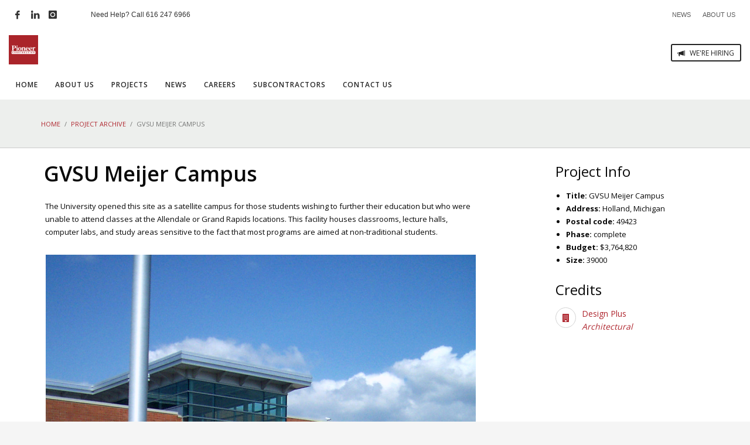

--- FILE ---
content_type: application/javascript; charset=UTF-8
request_url: https://www.pioneerinc.com/wp-content/plugins/project-presenter-showcase/assets/js/wp-prpr-slider-with-dots.js?ver=1.0.3
body_size: -508
content:
jQuery(document).ready(function($){

  jQuery('.prpr-slides').slick({
    dots: true,
    infinite: true,
    speed: 300,
    slidesToShow: 1,
    variableWidth: true,
    lazyLoad: 'progressive'
    //adaptiveHeight: true
  });

});


--- FILE ---
content_type: image/svg+xml
request_url: https://www.pioneerinc.com/wp-content/uploads/2020/08/pioneer_small_sq_logo.svg
body_size: 2062
content:
<?xml version="1.0" encoding="utf-8"?>
<!-- Generator: Adobe Illustrator 24.2.3, SVG Export Plug-In . SVG Version: 6.00 Build 0)  -->
<svg version="1.1" id="Layer_1" xmlns="http://www.w3.org/2000/svg" xmlns:xlink="http://www.w3.org/1999/xlink" x="0px" y="0px"
	 width="60px" height="60px" viewBox="0 0 60 60" style="enable-background:new 0 0 60 60;" xml:space="preserve">
<style type="text/css">
	.st0{fill:#AA242A;}
	.st1{fill:#FFFFFF;}
</style>
<rect class="st0" width="60" height="60"/>
<g>
	<path class="st1" d="M54.5,37.48c0,0.62-0.5,1.12-1.12,1.12H6.9c-0.62,0-1.12-0.5-1.12-1.12v-3.51c0-0.62,0.5-1.12,1.12-1.12h46.48
		c0.62,0,1.12,0.5,1.12,1.12V37.48z"/>
	<g>
		<path class="st0" d="M9.67,36.05c-0.04,0.25-0.13,0.44-0.28,0.58C9.2,36.81,8.95,36.9,8.62,36.9c-0.34,0-0.6-0.1-0.8-0.31
			c-0.2-0.21-0.3-0.48-0.3-0.82c0-0.36,0.1-0.65,0.3-0.86c0.2-0.21,0.47-0.32,0.82-0.32c0.63,0,0.97,0.3,1.04,0.9l-0.7,0.04
			c-0.01-0.28-0.12-0.43-0.33-0.43c-0.23,0-0.35,0.22-0.35,0.66c0,0.22,0.03,0.38,0.08,0.48c0.06,0.1,0.15,0.15,0.27,0.15
			c0.2,0,0.31-0.12,0.33-0.37L9.67,36.05z"/>
		<path class="st0" d="M13.87,35.75c0,0.34-0.11,0.61-0.33,0.83c-0.22,0.22-0.49,0.32-0.83,0.32c-0.36,0-0.64-0.11-0.86-0.32
			c-0.22-0.21-0.33-0.49-0.33-0.83c0-0.35,0.11-0.63,0.32-0.84c0.21-0.21,0.49-0.32,0.84-0.32c0.35,0,0.63,0.1,0.85,0.3
			C13.76,35.1,13.87,35.39,13.87,35.75z M13.06,35.69c0-0.39-0.12-0.59-0.35-0.59c-0.24,0-0.37,0.22-0.37,0.66
			c0,0.42,0.12,0.64,0.36,0.64c0.13,0,0.22-0.05,0.28-0.16C13.03,36.12,13.06,35.94,13.06,35.69z"/>
		<path class="st0" d="M17.9,36.87h-0.62l-0.67-0.99c-0.09-0.14-0.15-0.23-0.18-0.29c-0.03-0.06-0.05-0.12-0.08-0.18
			c0.04,0.16,0.06,0.28,0.06,0.37v1.09H15.8v-2.24h0.71l0.57,0.82c0.02,0.03,0.07,0.1,0.14,0.22c0.02,0.04,0.06,0.11,0.12,0.21
			c-0.02-0.09-0.03-0.18-0.04-0.27c-0.01-0.11-0.02-0.22-0.02-0.32v-0.67h0.62V36.87z"/>
		<path class="st0" d="M21.97,36.14c0,0.23-0.1,0.41-0.3,0.55s-0.47,0.21-0.79,0.21c-0.6,0-0.97-0.23-1.11-0.68l0.7-0.11
			c0.04,0.1,0.09,0.17,0.16,0.21c0.07,0.04,0.17,0.06,0.3,0.06c0.18,0,0.27-0.05,0.27-0.14c0-0.05-0.02-0.09-0.06-0.11
			c-0.04-0.03-0.12-0.05-0.23-0.07c-0.37-0.07-0.64-0.16-0.79-0.26c-0.15-0.11-0.23-0.26-0.23-0.46c0-0.22,0.09-0.4,0.28-0.54
			c0.18-0.13,0.43-0.2,0.75-0.2c0.5,0,0.83,0.18,0.99,0.55l-0.63,0.17c-0.07-0.15-0.2-0.23-0.38-0.23c-0.17,0-0.26,0.05-0.26,0.14
			c0,0.04,0.02,0.07,0.06,0.09c0.04,0.02,0.11,0.04,0.22,0.06c0.24,0.04,0.4,0.08,0.47,0.1c0.08,0.02,0.16,0.05,0.24,0.09
			C21.85,35.7,21.97,35.89,21.97,36.14z"/>
		<path class="st0" d="M25.5,35.17h-0.51v1.7h-0.72v-1.7h-0.51v-0.54h1.74V35.17z"/>
		<path class="st0" d="M29.58,36.87h-0.84l-0.36-0.85h-0.24v0.85h-0.76v-2.24h1.29c0.28,0,0.5,0.06,0.66,0.18
			c0.16,0.12,0.24,0.29,0.24,0.5c0,0.15-0.03,0.26-0.1,0.35c-0.07,0.09-0.18,0.17-0.34,0.24L29.58,36.87z M28.79,35.32
			c0-0.14-0.1-0.22-0.29-0.22h-0.35v0.43h0.32C28.68,35.54,28.79,35.46,28.79,35.32z"/>
		<path class="st0" d="M33.61,36.11c0,0.53-0.33,0.79-0.99,0.79c-0.69,0-1.03-0.25-1.03-0.76v-1.52h0.77v1.44
			c0,0.21,0.1,0.31,0.31,0.31c0.15,0,0.26-0.04,0.31-0.13c0.02-0.04,0.04-0.14,0.04-0.31v-1.31h0.6V36.11z"/>
		<path class="st0" d="M37.74,36.05c-0.04,0.25-0.13,0.44-0.28,0.58c-0.19,0.18-0.45,0.27-0.77,0.27c-0.34,0-0.6-0.1-0.8-0.31
			c-0.2-0.21-0.3-0.48-0.3-0.82c0-0.36,0.1-0.65,0.3-0.86c0.2-0.21,0.47-0.32,0.82-0.32c0.63,0,0.97,0.3,1.04,0.9l-0.7,0.04
			c-0.01-0.28-0.12-0.43-0.33-0.43c-0.23,0-0.35,0.22-0.35,0.66c0,0.22,0.03,0.38,0.08,0.48c0.06,0.1,0.15,0.15,0.27,0.15
			c0.2,0,0.31-0.12,0.33-0.37L37.74,36.05z"/>
		<path class="st0" d="M41.22,35.17h-0.51v1.7H40v-1.7h-0.51v-0.54h1.74V35.17z"/>
		<path class="st0" d="M43.88,36.87h-0.76v-2.24h0.76V36.87z"/>
		<path class="st0" d="M48.22,35.75c0,0.34-0.11,0.61-0.33,0.83c-0.22,0.22-0.49,0.32-0.83,0.32c-0.36,0-0.64-0.11-0.86-0.32
			c-0.22-0.21-0.33-0.49-0.33-0.83c0-0.35,0.11-0.63,0.32-0.84s0.49-0.32,0.84-0.32c0.35,0,0.63,0.1,0.85,0.3
			C48.11,35.1,48.22,35.39,48.22,35.75z M47.41,35.69c0-0.39-0.12-0.59-0.35-0.59c-0.24,0-0.37,0.22-0.37,0.66
			c0,0.42,0.12,0.64,0.36,0.64c0.13,0,0.22-0.05,0.28-0.16C47.38,36.12,47.41,35.94,47.41,35.69z"/>
		<path class="st0" d="M52.25,36.87h-0.62l-0.67-0.99c-0.09-0.14-0.15-0.23-0.18-0.29c-0.03-0.06-0.05-0.12-0.08-0.18
			c0.04,0.16,0.06,0.28,0.06,0.37v1.09h-0.61v-2.24h0.71l0.57,0.82c0.02,0.03,0.07,0.1,0.14,0.22c0.02,0.04,0.06,0.11,0.12,0.21
			c-0.02-0.09-0.03-0.18-0.04-0.27c-0.01-0.11-0.02-0.22-0.02-0.32v-0.67h0.62V36.87z"/>
	</g>
	<g>
		<path class="st1" d="M9.57,27.02v2.7c0,0.65,0.05,1.04,0.15,1.17c0.1,0.13,0.42,0.22,0.95,0.26l0.2,0.02v0.63H6.02v-0.63l0.2-0.02
			c0.53-0.04,0.85-0.13,0.95-0.26c0.1-0.13,0.15-0.52,0.15-1.17V23.4c0-0.65-0.05-1.04-0.15-1.17c-0.1-0.13-0.42-0.22-0.95-0.26
			l-0.2-0.02v-0.63h4.14c1.29,0,2.13,0.05,2.52,0.16c0.69,0.19,1.24,0.52,1.64,0.99c0.4,0.47,0.6,1.02,0.6,1.65
			c0,0.48-0.12,0.93-0.36,1.36c-0.24,0.42-0.56,0.76-0.96,1.01c-0.57,0.36-1.44,0.53-2.59,0.53H9.57z M9.57,26.33h0.78
			c0.82,0,1.38-0.16,1.7-0.49c0.32-0.33,0.48-0.92,0.48-1.76c0-0.77-0.14-1.32-0.42-1.65c-0.28-0.32-0.74-0.49-1.4-0.49
			c-0.47,0-0.78,0.09-0.93,0.27c-0.15,0.18-0.22,0.56-0.22,1.14V26.33z"/>
		<path class="st1" d="M18,24.68V30c0,0.55,0.04,0.89,0.11,1.02c0.07,0.13,0.29,0.19,0.64,0.19h0.14v0.58h-3.76v-0.58
			c0.49-0.02,0.78-0.08,0.86-0.19c0.08-0.1,0.13-0.44,0.13-1.02v-2.49c0-0.46-0.02-0.76-0.05-0.9c-0.03-0.14-0.1-0.25-0.22-0.34
			c-0.19-0.14-0.45-0.2-0.78-0.2V25.5L18,24.68z M17,21.27c0.29,0,0.55,0.11,0.76,0.33c0.21,0.22,0.32,0.48,0.32,0.77
			c0,0.29-0.11,0.55-0.32,0.77c-0.21,0.22-0.47,0.33-0.78,0.33c-0.3,0-0.56-0.11-0.78-0.33c-0.21-0.22-0.32-0.48-0.32-0.78
			c0-0.29,0.11-0.55,0.33-0.76C16.43,21.37,16.69,21.27,17,21.27z"/>
		<path class="st1" d="M22.49,24.68c0.99,0,1.83,0.35,2.52,1.06c0.69,0.71,1.03,1.57,1.03,2.59c0,1.01-0.34,1.88-1.03,2.59
			c-0.68,0.71-1.52,1.07-2.52,1.07c-1.03,0-1.9-0.36-2.6-1.07c-0.7-0.71-1.05-1.59-1.05-2.63c0-0.99,0.36-1.84,1.07-2.55
			C20.62,25.04,21.48,24.68,22.49,24.68z M22.49,25.39c-0.46,0-0.81,0.2-1.05,0.6c-0.26,0.43-0.39,1.2-0.39,2.3
			c0,1.15,0.13,1.95,0.39,2.4c0.23,0.4,0.58,0.6,1.05,0.6c0.41,0,0.72-0.16,0.94-0.47c0.28-0.41,0.42-1.23,0.42-2.48
			c0-1.25-0.14-2.08-0.42-2.48C23.21,25.55,22.89,25.39,22.49,25.39z"/>
		<path class="st1" d="M28.98,26.74V30c0,0.55,0.04,0.89,0.11,1.02c0.07,0.13,0.29,0.19,0.64,0.19h0.14v0.58h-3.76v-0.58
			c0.49-0.02,0.78-0.08,0.86-0.19c0.08-0.1,0.13-0.44,0.13-1.02v-2.68c0-0.33-0.01-0.54-0.03-0.63c-0.04-0.23-0.14-0.39-0.31-0.49
			c-0.16-0.09-0.4-0.14-0.71-0.14V25.5l2.93-0.82v1.3c0.76-0.87,1.6-1.3,2.51-1.3c0.63,0,1.12,0.22,1.49,0.67
			c0.32,0.4,0.49,0.97,0.49,1.72V30c0,0.55,0.04,0.89,0.11,1.02c0.07,0.13,0.29,0.19,0.64,0.19h0.14v0.58h-3.67v-0.58h0.14
			c0.36,0,0.57-0.06,0.64-0.19c0.07-0.13,0.11-0.47,0.11-1.02v-2.54c0-0.53-0.08-0.9-0.25-1.1c-0.2-0.24-0.47-0.36-0.8-0.36
			C29.95,26,29.44,26.25,28.98,26.74z"/>
		<path class="st1" d="M41.18,28.2h-4.8c0.01,0.79,0.24,1.45,0.67,1.97c0.44,0.52,1,0.78,1.68,0.78c0.78,0,1.47-0.37,2.07-1.11
			l0.5,0.38c-0.84,1.19-1.95,1.79-3.36,1.79c-1.07,0-1.95-0.33-2.64-0.98c-0.7-0.65-1.04-1.48-1.04-2.49c0-1.08,0.35-1.99,1.05-2.73
			c0.7-0.74,1.56-1.11,2.57-1.11c0.93,0,1.71,0.31,2.35,0.93c0.64,0.62,0.96,1.39,0.96,2.3C41.19,28.02,41.19,28.11,41.18,28.2z
			 M36.35,27.43h2.89c0.01-0.39-0.02-0.74-0.09-1.06c-0.07-0.32-0.22-0.58-0.45-0.79c-0.24-0.21-0.5-0.31-0.81-0.31
			c-0.55,0-0.97,0.28-1.24,0.83C36.5,26.39,36.4,26.83,36.35,27.43z"/>
		<path class="st1" d="M48.34,28.2h-4.8c0.01,0.79,0.24,1.45,0.67,1.97c0.44,0.52,1,0.78,1.68,0.78c0.78,0,1.47-0.37,2.07-1.11
			l0.5,0.38c-0.84,1.19-1.95,1.79-3.36,1.79c-1.07,0-1.95-0.33-2.64-0.98c-0.7-0.65-1.04-1.48-1.04-2.49c0-1.08,0.35-1.99,1.05-2.73
			c0.7-0.74,1.56-1.11,2.57-1.11c0.93,0,1.71,0.31,2.35,0.93c0.64,0.62,0.96,1.39,0.96,2.3C48.36,28.02,48.35,28.11,48.34,28.2z
			 M43.51,27.43h2.89c0.01-0.39-0.02-0.74-0.09-1.06c-0.07-0.32-0.22-0.58-0.45-0.79c-0.24-0.21-0.5-0.31-0.81-0.31
			c-0.55,0-0.97,0.28-1.24,0.83C43.66,26.39,43.56,26.83,43.51,27.43z"/>
		<path class="st1" d="M51.29,27.24V30c0,0.59,0.05,0.93,0.14,1.03c0.09,0.1,0.41,0.16,0.96,0.17v0.58h-3.97v-0.58
			c0.49-0.02,0.78-0.08,0.86-0.19c0.08-0.1,0.13-0.44,0.13-1.02v-2.57c0-0.42-0.02-0.69-0.05-0.82c-0.03-0.13-0.1-0.24-0.22-0.34
			c-0.18-0.14-0.44-0.2-0.78-0.2V25.5l2.93-0.82v1.69c0.62-1.13,1.31-1.69,2.09-1.69c0.28,0,0.53,0.11,0.73,0.32
			c0.2,0.21,0.31,0.47,0.31,0.76c0,0.3-0.1,0.56-0.3,0.77c-0.2,0.21-0.44,0.31-0.72,0.31c-0.19,0-0.43-0.09-0.72-0.27
			c-0.19-0.11-0.33-0.17-0.44-0.17C51.96,26.41,51.64,26.69,51.29,27.24z"/>
	</g>
</g>
</svg>


--- FILE ---
content_type: text/plain
request_url: https://www.google-analytics.com/j/collect?v=1&_v=j102&a=1603021801&t=pageview&_s=1&dl=https%3A%2F%2Fwww.pioneerinc.com%2Fproject-archive%2Fgvsu-meijer-campus%2F&ul=en-us%40posix&dt=GVSU%20Meijer%20Campus%20-%20Pioneer%20Construction&sr=1280x720&vp=1280x720&_u=IADAAEABAAAAACAAI~&jid=1007644155&gjid=1914870562&cid=1576880026.1768965992&tid=UA-63744733-1&_gid=695452257.1768965994&_r=1&_slc=1&z=2134489701
body_size: -568
content:
2,cG-8MP8RR5GM8

--- FILE ---
content_type: text/javascript; charset=utf-8
request_url: https://jobs.ourcareerpages.com/WebServices/ccp_jobs.aspx?AutoGenerate=yes&GroupBy=&CCPCode=PioneerConstruction&InAccountID=0&ElementID=BDHRJobListings&JobOrderBy=
body_size: 1287
content:
if (!window.bdhrdata) { window.bdhrdata = {} };
window.bdhrdata.udi_639045411929260916 = { ccpInfo: {"InAccountID":0,"CCPCode":"PioneerConstruction","Heading":"Current Openings","GroupBy":6,"GroupByAsc":true,"JobListSortBy":6,"JobListSort2By":0,"JobListSortAsc":true,"JobListSort2Asc":false,"ReturnUrl":"","HomePageUrl":"","ServerUrl":"https://jobs.ourcareerpages.com","ShowConfirmationWidget":false,"ShowAddThisWidget":true,"ShowEmailSignup":true,"ShowCompanyName":false,"ShowCustomContent":true,"CategoryList":[{"Heading":"Carpenter","HeadingSuffix":"","HeadingPrefix":"","ShowCategoryHeading":true,"JobList":[{"ID":957366,"Label":"Carpenter","JobTitle":"Carpenter/Framing","City":"Grand Rapids","PostalCode":"49507","StateAbbrev":"MI","StateFull":"Michigan","CompanyName":"Pioneer Construction, Inc.","BriefDesc":"\u003cp\u003e\u003cspan style=\"text-decoration: underline\"\u003e\u003cstrong\u003ePosition Summary\u003c/strong\u003e\u003c/span\u003e\u003c/p\u003e\n\u003cp\u003eResponsible for all functional areas of Carpentry, but not limited to; Communication with General Trades foremen, General Trades manager, co-workers, and other sub-contractors; Must have the ability to work a","LastUpdateDate":"\/Date(1756827598000)\/","Location":"Grand Rapids, MI"}]}],"SearchCriteria":[],"OpenLinkInNewWindow":false,"CustomContent":""}};
bdhr.buildListing("BDHRJobListings", "639045411929260916");
